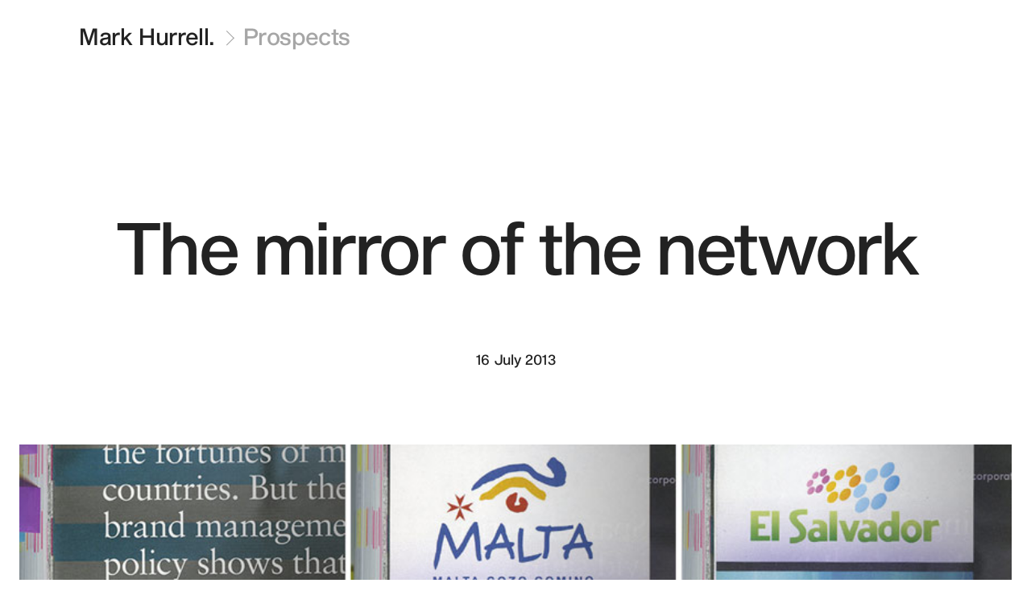

--- FILE ---
content_type: text/html; charset=utf-8
request_url: https://mhurrell.co.uk/prospects/the-mirror-of-the-network/
body_size: 6532
content:
<!DOCTYPE html>
<html>

  <head>
    <title>Mark Hurrell – The mirror of the network</title><meta charset="utf-8">
<meta http-equiv="X-UA-Compatible" content="IE=edge">
<meta name="viewport" content="width=device-width, initial-scale=1">
<link rel="stylesheet" href="/assets/main.css?0034">
<link rel="icon" type="image/x-icon" href="/favicon.ico">

<script>
  // get window dimensions
  let vw = window.innerWidth;
  let vh = window.innerHeight;
  // use window dimensions to overwrite viewport CSS variables
  document.documentElement.style.setProperty('--viewport-width', `${vw}`);
  document.documentElement.style.setProperty('--viewport-height', `${vh}`);
</script></head>

  <body>
    
    <header>
  <div>
  
    <a href="/"><h1>Mark Hurrell. </h1></a> <a id="prospects-link" href="/prospects">Prospects</a><p class="hidden"> I'm a hands-on Design Director.</p> <p class="hidden"> I work with AI products, realtime and multiplayer interfaces, and information systems for clients like Google, Instagram, Isometric, Replicate, Linear, Adept and The Serpentine Gallery.</p>
  
  </div>
</header><main>

      <div id="prospects-content" class="layout-16">
        <div id="prospects-header">
          <h1>The mirror of the network</h1>
        </div>
        <div class="date">16 July 2013</div>
        <p><span class="full">
<img src="/prospects/assets/network-power.jpg" alt="" />
</span></p>

<p><cite>Nation branding timeline, from the chapter Places, Brands and Borders in Metahaven’s <a href="http://www.metahaven.net/Metahaven/Uncorporate_Identity.html">Uncorporate Identity</a></cite></p>

<blockquote>
  <p>The work of Barabási on 'scale-free networks' on the internet has indicated that inequality is a feature embedded in networked structures, and reproduced throughout their nodes. Nodes that start out with more connections continue to attract connections, gaining competitive advantage over less well-connected nodes. The power-law distribution of scale-free networks consists of two core mechanisms: the tendency of the network to expand by adding more nodes, and the 'preferential attachment' of new nodes to existing ones that already have a number of connections. When extended to social networks - which online communities provide the perfect context for - this analysis seems to demonstrate that a decentralised network model does not automatically entail a decrease in the power imbalances which are much more directly visible in a strict, hierarchical, 'top-down' configuration. So, the emancipatory potential of 'distributed' or 'horizontal'  power may also start to look like invisible and socially-mediated&nbsp;hierarchy.</p>
  <p>Horizontality in organisations generally makes exploitation harder to locate within a corporate structure. Paolo Virno has suggested that this exploitation is now a kind of 'personal dependency' in corporations characterised by arbitrary hierarchies. This personalised dependency, or domination, mediates the abstractions of capitalist productivity in a far more intimate and all-encompassing way that the 'career-ladder' of old. The corresponding impact of specific interests or conflicts, and the results this could have, has been documented as the dwindling power of workers over the past several&nbsp;decades.</p>
</blockquote>

<p><cite>Extract from The Mirror of the Network by Marina Vishmidt, published in Metahaven’s <a href="http://www.metahaven.net/Metahaven/Uncorporate_Identity.html">Uncorporate Identity</a></cite></p>

<p><span class="full">
<img src="/prospects/assets/network-power-2.png" alt="" />
</span></p>

<blockquote>
  <p>The optimistic scenario is the emergence of 'new modes of sovereignty' that would let people assemble and connect in ways that better serve their real needs and wants. Perhaps these are not recognizable as states, platforms, corporations, or commons, but some bizarre hybrid of all four plus three new things we don’t know&nbsp;yet.</p>
  <p>Equally likely is what we can call Cloud Feudalism. In this scenario, the walls of some gardens are hard and thick. The mechanization and routinization of everyday life is amplified beyond measure and all politics (including biopolitics) reduce user-citizens reduced to mere&nbsp;personnel.</p>
  <p>Those without means to purchase their way into a Sky Club Sovereignty are left to the wilderness: no privacy, poor services, easily curtailed access, highly restricted channels of online work, etc. Perhaps that is simply to say that Cognitive Capitalism creates its own bourgeoise, proletariat and lumpen proletariat, and that the highly centralized nature of Cloud platforms to date suggests that their architecture is&nbsp;Feudal.</p>
  <p>Again, the Cloud very well could evolve into a horrible totalitarian world of inescapable stupidity. One version of it probably will. But it will also engender its own counter-hegemonic&nbsp;forms.</p>
  <p>Here in California, the privilege of drawing up such lunatic schemes is part of the&nbsp;culture.</p>
</blockquote>

<p><cite>Benjamin H. Bratton in conversation with Metahaven, <a href="http://mthvn.tumblr.com/post/38098461078/thecloudthestateandthestack">The Cloud, the State, and the Stack</a></cite></p>

<p>Getting really interested in the concept of ‘network power’, a sort of post-internet response to the neocon ‘soft power’ ideology. Also a bit suspicious of it, because it seems to explain so many pressing questions of our time a bit too easily. But mostly interested.</p>

        <div id="availability">
  <p>If you want to chat more about stuff like this, <a href="mailto:mark@thinkm.studio">send me an email</a> or get in touch on <a href="http://twitter.com/markhurrell">Twitter</a>.</p>
</div>
        <p id="feed-link">You can pretend it's 2005 and <a href="/feed.xml">subscribe to my RSS feed</a></p>
      </div>
    </main><footer>
  <div id="profile-wrapper"><div id="profile">
  
  <h2><div><span>Mark Hurrell. </span> <span class="hidden"> I'm a hands-on Design Director.</span> <span class="hidden"> I work with AI products, realtime and multiplayer interfaces, and information systems for clients like Google, Instagram, Isometric, Replicate, Linear, Adept and The Serpentine Gallery.</span> </div></h2>

  <div id="p-1">
    <p class="hidden">Mark Hurrell. </p>
    <p> I'm a hands-on Design Director.</p>
    <p class="hidden"> I work with AI products, realtime and multiplayer interfaces, and information systems for clients like Google, Instagram, Isometric, Replicate, Linear, Adept and The Serpentine Gallery.</p>
    <p class="hidden"><span>2012&thinsp;&mdash;&thinsp;2019</span>  I led the product design and brand of GOV.UK, when it won Design of the Year and D&AD Black, Yellow and Wood pencils. </p>
    <p class="hidden"><span>2008&thinsp;&mdash;&thinsp;2012</span>  Before that I worked at the BBC on several BBC News redesigns, realtime breaking news event experiences, structured news data modelling and the BBC Global Experience Language (GEL).</p>
  </div>
  <hr>
  <div id="p-2">
    <p class="hidden">Mark Hurrell. </p>
    <p class="hidden"> I'm a hands-on Design Director.</p>
    <p> I work with AI products, realtime and multiplayer interfaces, and information systems for clients like Google, Instagram, Isometric, Replicate, Linear, Adept and The Serpentine Gallery.</p>
    <p class="hidden"><span>2012&thinsp;&mdash;&thinsp;2019</span>  I led the product design and brand of GOV.UK, when it won Design of the Year and D&AD Black, Yellow and Wood pencils. </p>
    <p class="hidden"><span>2008&thinsp;&mdash;&thinsp;2012</span>  Before that I worked at the BBC on several BBC News redesigns, realtime breaking news event experiences, structured news data modelling and the BBC Global Experience Language (GEL).</p>
  </div>
  <aside class="figures">
    <figure class="third">
      <picture>
        <img src="/assets/home/24/large/clig_hand.webp" />
      </picture>
      <figcaption></figcaption>
    </figure>
    <figure class="third">
      <picture class="phone">
        <img src="/assets/home/24/large/meta_phone.webp" />
      </picture>
      <figcaption></figcaption>
    </figure>
    <hr>
    <figure class="two-thirds">
      <picture>
        <img src="/assets/home/24/large/partycore_ui.webp" />
      </picture>
      <figcaption></figcaption>
    </figure>
    <hr>
    <figure class="third">
      <picture>
        <img src="/assets/home/24/large/cookefawcett_ipad.webp" />
      </picture>
      <figcaption></figcaption>
    </figure>
    <figure class="half">
      <picture>
        <img src="/assets/home/24/large/replicate_homepage.webp" />
      </picture>
      <figcaption></figcaption>
    </figure>
    <hr>
    <figure class="full">
      <picture>
        <img src="/assets/home/24/large/future_art_ecosystems.webp" />
      </picture>
      <figcaption></figcaption>
    </figure>
    <hr>
    <figure class="third">
      <picture>
        <img src="/assets/home/24/large/partykit-brand.2.webp" />
      </picture>
      <figcaption></figcaption>
    </figure>
    <figure class="third">
      <picture class="phone">
        <img src="/assets/home/24/large/james-pallister.2.webp" />
      </picture>
      <figcaption></figcaption>
    </figure>
    <hr>
    <figure class="full">
      <picture>
        <img src="/assets/home/24/large/tina-spreads.webp" />
      </picture>
      <figcaption></figcaption>
    </figure>
    <hr>
    <figure class="third">
      <picture>
        <img class="nofilter" src="/assets/home/24/large/host.01.webp" />
      </picture>
      <figcaption></figcaption>
    </figure>
    <figure class="half">
      <picture>
        <img src="/assets/home/24/large/dontsaygay.01.webp" />
      </picture>
      <figcaption></figcaption>
    </figure>
    <hr>
    <figure class="half">
      <picture>
        <video autoplay="" muted="" loop="" playsinline="">
          <source src="/assets/home/24/videos/isometric.01.mov" type="video/mp4">
        </video>
      </picture>
      <figcaption></figcaption>
    </figure>
    <hr>
    <figure class="third">
      <picture>
        <img src="/assets/home/24/large/clig_brand.webp" />
      </picture>
      <figcaption></figcaption>
    </figure>
    <figure class="half">
      <picture>
        <img class="nofilter" src="/assets/home/24/large/cookefawcett_archive.webp" />
      </picture>
      <figcaption></figcaption>
    </figure>
    <hr>
    <figure class="third">
      <picture>
        <img src="/assets/home/24/large/genmon-chat.webp" />
      </picture>
      <figcaption></figcaption>
    </figure>
  </aside>
  <ol class="captions">
    <li class="caption">
      <strong></strong>
      <h4>Command Line Interface Guidelines</h4>
      <p>Open source project encouraging better designed command line tools. Regularly hits the top of Hacker News.</p>
    </li>
    <li class="caption">
      <strong></strong>
      <h4>Generative AI project for Meta (Instagram)</h4>
      <p>(NDA) Concepting and prototyping future product strands utilizing generative AI.</p>
    </li>
    <li class="caption">
      <strong></strong>
      <h4>PartyKit product design and prototyping</h4>
      <p>Realtime multiplayer drum sequencer in the browser.</p>
    </li>
    <li class="caption">
      <strong></strong>
      <h4>Cooke Fawcett brand, website and coding</h4> 
      <p>Sales platform and positioning for the London-based architectural studio.</p>
    </li>
    <li class="caption">
      <strong></strong>
      <h4>Replicate positioning, brand and website</h4>
      <p>AI platform for hosting, versioning and trialing AI models online, either through the browser or via API.</p>
    </li>
    <li class="caption">
      <strong></strong>
      <h4>Future Art Ecosystems creative direction and design</h4>
      <p>The Serpentine Gallery's ongoing research publication into emergent technologies and the art industry.</p>
    </li>
    <li class="caption">
      <strong></strong>
      <h4>PartyKit brand and website</h4>
      <p>Open source deployment platform for AI agents, multiplayer and local-first apps, games and websites.</p>
    </li>
    <li class="caption">
      <strong></strong>
      <h4>James Pallister website</h4>
      <p>Design and coding website for writer working in technology, design and cultural sectors.</p>
    </li>
    <li class="caption">
      <strong></strong>
      <h4>There Is No Alternative</h4>
      <p>Creative direction and design for Navine G. Dossos exhibition catalogue, with Chateau International and The Showroom Gallery.</p>
    </li>
    <li class="caption">
      <strong></strong>
      <h4>Host of Leyton</h4>
      <p>Website design and coding for the London cultural space.</p>
    </li>
    <li class="caption">
      <strong></strong>
      <h4>Don't Say Gay poster</h4>
      <p>Poster concept, design and crowdfunding assets for activist documentary.</p>
    </li>
    <li class="caption">
      <strong></strong>
      <h4>Isometric</h4>
      <p>Creative direction, product design direction and website design for the green tech startup.</p>
    </li>
    <li class="caption">
      <strong></strong>
      <h4>Command Line Interface Guidelines</h4>
      <p>Interface design and coding, brand and social media assets.</p>
    </li>
    <li class="caption">
      <strong></strong>
      <h4>Cooke Fawcett project archive</h4>
      <p>Comprehensive archive and documentation of the architecture studio's numerous projects.</p>
    </li>
    <li class="caption">
      <strong></strong>
      <h4>Cursor Party</h4>
      <p>UI design for Matt Webb's multiplayer website browsing chat.</p>
    </li>
    <li>
      <h4>Funding and valuations</h4>
      <p><strong>Adept:</strong>&nbsp;$1B valuation with investment from&nbsp;General Catalyst and Spark Capital.
        <br><strong>Isometric:</strong>&nbsp;$25M investment from Lowercarbon Capital, Plural and Niklas Zennström.
        <br><strong>Linear:</strong>&nbsp;$400M valuation, with investment from&nbsp;Accel, Sequoia and 01Advisors.
        <br><strong>PartyKit:</strong>&nbsp;$2.5M pre-seed from Sequioa, acquired by Cloudflare.
        <br><strong>Pollen:</strong>&nbsp;Peaked at $800M valuation with investment from Northzone, Frontline and Molten Ventures.
        <br><strong>Replicate:</strong>&nbsp;$350M valuation with investment from Sequoia, NVentures, Heavybit and Y&nbsp;Combinator.
      </p>
    </li>
  </ol>
  <div id="p-3">
    <p class="hidden">Mark Hurrell. </p>
    <p class="hidden"> I'm a hands-on Design Director.</p>
    <p class="hidden"> I work with AI products, realtime and multiplayer interfaces, and information systems for clients like Google, Instagram, Isometric, Replicate, Linear, Adept and The Serpentine Gallery.</p>
    <p><span>2012&thinsp;&mdash;&thinsp;2019</span>  I led the product design and brand of GOV.UK, when it won Design of the Year and D&AD Black, Yellow and Wood pencils. </p>
    <p class="hidden"><span>2008&thinsp;&mdash;&thinsp;2012</span>  Before that I worked at the BBC on several BBC News redesigns, realtime breaking news event experiences, structured news data modelling and the BBC Global Experience Language (GEL).</p>
  </div>
  <aside class="figures">
    <figure class="third">
      <picture class="phone">
        <img src="/assets/home/24/large/stepbystep-checklist.01.2.webp" />
      </picture>
      <figcaption></figcaption>
    </figure>
    <figure class="third">
      <picture>
        <img class="nofilter" src="/assets/home/24/large/user-research-best-practice-poster-every-two-weeks-m.webp" />
      </picture>
      <figcaption></figcaption>
    </figure>
    <hr>
    <figure class="two-thirds">
      <picture class="inset">
        <img src="/assets/home/24/large/govuk_homepage.webp" />
      </picture>
      <figcaption></figcaption>
    </figure>
    <hr>
    <figure class="third">
      <picture>
        <img class="nofilter" src="/assets/home/24/large/content-design-best-practice-poster-3-m.webp" />
      </picture>
      <figcaption></figcaption>
    </figure>
    <figure class="half">
      <picture>
        <img src="/assets/home/24/large/govuk-democracy.webp" />
      </picture>
      <figcaption></figcaption>
    </figure>
    <hr>
    <figure class="two-thirds">
      <picture>
        <img src="/assets/home/24/large/govuk-layers.webp" />
      </picture>
      <figcaption></figcaption>
    </figure>
    <hr>
    <figure class="full">
      <picture>
        <img src="/assets/home/24/large/govuk-a-peoples-history.webp" />
      </picture>
      <figcaption></figcaption>
    </figure>
    <hr>
    <figure class="third">
      <picture>
        <img class="nofilter" src="/assets/home/24/large/design-system-poster.webp" />
      </picture>
      <figcaption></figcaption>
    </figure>
    <figure class="half">
      <picture>
        <img class="nofilter" src="/assets/home/24/large/government-design-principles-poster.webp" />
      </picture>
      <figcaption></figcaption>
    </figure>
    <hr>
    <figure class="two-thirds">
      <picture>
        <img src="/assets/home/24/large/govuk-navigation.webp" />
      </picture>
      <figcaption></figcaption>
    </figure>
  </aside>
  <ol class="captions">
    <li class="caption">
      <strong></strong>
      <h4>GOV.UK step by step</h4>
      <p>Product design direction and prototyping of user-centered digital service navigation, at national infrastructure-scale.</p>
    </li>
    <li class="caption">
      <strong></strong>
      <h4>User research best practice posters</h4>
      <p>Creative direction and design to help setting up a design culture from scratch.</p>
    </li>
    <li class="caption">
      <strong></strong>
      <h4>GOV.UK homepage</h4>
      <p>Design direction bringing together all services and content from across the entire UK government into single website (this iteration designed by Henry Hadlow).</p>
    </li>
    <li class="caption">
      <strong></strong>
      <h4>Content design best practice posters</h4>
      <p>Creative direction and design encouraging effective communication and information design across government.</p>
    </li>
    <li class="caption">
      <strong></strong>
      <h4>GOV.UK democracy pages</h4>
      <p>Product design and coding for finding and interacting with direct democracy projects across the UK.</p>
    </li>
    <li class="caption">
      <strong></strong>
      <h4>GOV.UK architecture sketch</h4>
      <p>Strategic product architecture to allow users to easily navigate government services, while allowing access to the full domain complexity, transparency data and accountability mechanisms sitting underneath them.</p>
    </li>
    <li class="caption">
      <strong></strong>
      <h4>A People's History of GOV.UK</h4>
      <p>Conceived and designed this book allowing the collaborative history of the building GOV.UK to be accessible and legible to non-technical audiences.</p>
    </li>
    <li class="caption">
      <strong></strong>
      <h4>GOV.UK Design System</h4>
      <p>Creative direction, design and coding for the digital brand language and UI components allowing GOV.UK to scale across thousands of teams.</p>
    </li>
    <li class="caption">
      <strong></strong>
      <h4>GOV.UK Design Principles</h4>
      <p>Co-author and design of the Government Digital Service blueprint, described by Tim O’Reilly as “the most significant piece of UI guidance since Apple’s Human Interface Guidelines”.</p>
    </li>
    <li class="caption">
      <strong></strong>
      <h4>GOV.UK navigation and information architecture</h4>
      <p>Design and prototyping for a simple intuitive interface to tens of thousands of critical public services.</p>
    </li>
  </ol>
  <div id="p-4">
    <p class="hidden">Mark Hurrell. </p>
    <p class="hidden"> I'm a hands-on Design Director.</p>
    <p class="hidden"> I work with AI products, realtime and multiplayer interfaces, and information systems for clients like Google, Instagram, Isometric, Replicate, Linear, Adept and The Serpentine Gallery.</p>
    <p class="hidden"><span>2012&thinsp;&mdash;&thinsp;2019</span>  I led the product design and brand of GOV.UK, when it won Design of the Year and D&AD Black, Yellow and Wood pencils. </p>
    <p><span>2008&thinsp;&mdash;&thinsp;2012</span>  Before that I worked at the BBC on several BBC News redesigns, realtime breaking news event experiences, structured news data modelling and the BBC Global Experience Language (GEL).</p>
  </div>
  <aside class="figures">
    <figure class="two-thirds">
      <picture class="inset">
        <img src="/assets/home/24/large/mhurrell_bbcnews_homepage.webp" />
      </picture>
      <figcaption></figcaption>
    </figure>
    <hr>
    <figure class="third">
      <picture>
        <video autoplay="" muted="" loop="" playsinline="">
          <source src="/assets/home/24/videos/bbc-global-experience-language-video-carousel.mov.qt" type="video/mp4">
        </video>
      </picture>
      <figcaption></figcaption>
    </figure>
    <figure class="half">
      <picture class="inset">
        <img src="/assets/home/24/large/bbc_news_redesign-blog-m.webp" />
      </picture>
      <figcaption></figcaption>
    </figure>
    <hr>
    <figure class="third">
      <picture class="phone">
        <img src="/assets/home/24/large/responsive-news.2.webp" />
      </picture>
      <figcaption></figcaption>
    </figure>
    <figure class="third">
      <picture>
        <img class="nofilter" src="/assets/home/24/large/bbc-global-experience-language-gel-poster-m.webp" />
      </picture>
      <figcaption></figcaption>
    </figure>
  </aside>
  <ol class="captions">
    <li class="caption">
      <strong></strong>
      <h4>BBC News homepage</h4>
      <p>Coding, prototyping and design for the first ground-up redesign and redevelopment of the BBC News website since it launched in the late 1990s.</p>
    </li>
    <li class="caption">
      <strong></strong>
      <h4>BBC GEL carousel</h4>
      <p>UI design, coding and prototyping for shared components used across dozens of BBC websites.</p>
    </li>
    <li class="caption">
      <strong></strong>
      <h4>BBC News blog page</h4>
      <p>Coding, prototyping and design for the BBC News blogs (with Dan Shallcross).</p>
    </li>
    <li class="caption">
      <strong></strong>
      <h4>BBC News responsive site</h4>
      <p>Prototyping, coding, design, component development and standards creation for one of the first major mobile-first responsive websites.</p>
    </li>
    <li class="caption">
      <strong></strong>
      <h4>BBC GEL poster</h4>
      <p>Design, coding and web typography research for the BBCs first digital brand language (under creative direction from Neville Brody's Research Studios).</p>
    </li>
  </ol>  
  <div id="p-5">
    <p> My work was described by Fast Company as one of the most important design ideas of the decade, been cited in numerous textbooks and PhDs, and shown at the V&amp;A, The Design Museum and Tate.</p>
  </div>
</div>

<script>
function setFiguresVerticalPositions() {
    // Get all figure elements on the page
    const figures = document.querySelectorAll('figure');

    // Loop through each figure element
    figures.forEach(figure => {
        // Get the distance from the top of the page
        const position = figure.getBoundingClientRect().top + window.scrollY;

        // Set the vertical position as a CSS variable on the figure element
        figure.style.setProperty('--vertical-position', `${position}`);
    });
}

// Call the function to apply the CSS variable
setFiguresVerticalPositions();
</script></div>

  
  <div id="contact">
    <div>
      <nav>
        <div>
          <h2>More</h2>
          <a href="/about">information about me</a>
        </div>
        <div>
          <h2>Latest post:</h2>
          
          
            
              
                <article>
                  <a href="/prospects/why%20are%20cd%20players%20so%20bulky%20now/">Why are cd players so bulky&nbsp;now</a></h1>
                  <div class="date">05 December 2024</div>
                </article>
              
            
          
        </div>
      </nav>
      <ul>
        <li><a href="mailto:mark@thinkm.studio">mark@thinkm.studio</a></li>
        <li><a href="https://www.linkedin.com/in/markhurrell/">LinkedIn</a></li>
        <li><a href="https://bsky.app/profile/markhurrell.bsky.social">Bluesky</a></li>
      </ul>
      <p><span>Page rendered at <em id="viewport-width"></em>&VeryThinSpace;&times;&VeryThinSpace;<em id="viewport-height"></em>px. </span>HTML, CSS and JS hand-coded in Nova using Github Pages. <br> All&nbsp;content &copy; Mark Hurrell 2005&VeryThinSpace;&mdash;&VeryThinSpace;2025 unless otherwise&nbsp;stated. </p>
    </div>
  </div>

</footer>

<script>

  document.body.classList.add("js");

  var viewportWidth = document.getElementById("viewport-width");
  var viewportHeight = document.getElementById("viewport-height");
  viewportWidth.textContent = vw;
  viewportHeight.textContent = vh;


  window.addEventListener('resize', () => {
    // same script as in head
    let vw = window.innerWidth;
    let vh = window.innerHeight;
    document.documentElement.style.setProperty('--viewport-width', `${vw}`);
    document.documentElement.style.setProperty('--viewport-height', `${vh}`);
    
    var viewportWidth = document.getElementById("viewport-width");
    var viewportHeight = document.getElementById("viewport-height");
    viewportWidth.textContent = vw;
    viewportHeight.textContent = vh;
  });
</script></body>

</html>

--- FILE ---
content_type: text/css; charset=utf-8
request_url: https://mhurrell.co.uk/assets/main.css?0034
body_size: 7320
content:
*{margin:0;padding:0;color:inherit;font-family:inherit;font-size:inherit;font-style:normal;font-weight:inherit;line-height:inherit;vertical-align:baseline;border:none;text-decoration-thickness:0.6px;text-underline-offset:0.2em}@font-face{font-family:'punctuation';font-style:normal;font-weight:400;src:url("/assets/fonts/MHurrell-Punctuation.woff2") format("woff2")}@font-face{font-family:'core';font-style:normal;font-weight:400;src:url("/assets/fonts/mh-sans2.woff") format("woff")}@font-face{font-family:'mono';font-style:normal;font-weight:100 900;src:url("/assets/fonts/MHurrell_Mono_VariableVF.woff2") format("woff2")}@font-face{font-family:'core';font-style:normal;font-weight:800;src:url("/assets/fonts/mh-new-bold.woff2") format("woff2")}:root{--scroll-position: 0;--scroll-curve-1: calc((var(--scroll-position) * var(--scroll-position) * var(--scroll-position)) * 0.0001px);--scroll-curve-2: calc(var(--scroll-curve-1) * 0.6)}html{color:#222;background:#fff;font-weight:400;font-family:punctuation, core, sans-serif;-moz-osx-font-smoothing:grayscale;-webkit-font-smoothing:antialiased;font-smoothing:antialiased;-webkit-hyphens:auto;hyphens:auto;font-size:1px;scroll-behavior:smooth}body{font-size:28.8rem;line-height:1.16666;font-weight:400;letter-spacing:-0.02em;word-spacing:0.03em}@media (max-width: 1000px){body{font-size:20.8rem}}@media (max-width: 600px){body{font-size:16rem}}.hidden{visibility:hidden;-webkit-user-select:none;user-select:none}a{text-decoration:none}a:hover{color:#729bbf;text-decoration:underline}a:focus{outline:none;text-decoration:underline}header{position:relative;z-index:60;box-sizing:border-box;height:34vh;margin-bottom:-34vh;padding:32rem 24rem;-webkit-hyphens:none;hyphens:none}.homepage header{opacity:0}header div{margin:0 auto;text-align:center;max-width:48em;box-sizing:border-box}header div a,header div p{display:inline}header a:hover{color:inherit}header a h1{display:inline-block}header a span{display:inline-block}header a span:before{color:transparent;-moz-user-select:none;-webkit-user-select:none;user-select:none;content:"Mark Hurrell. "}header #prospects-link{position:absolute;text-decoration:none;opacity:0.4}header #prospects-link:before{content:" ";display:inline-block;width:0.4em;height:0.4em;margin-right:0.5em;top:-0.1em;position:relative;border-right:0.6px solid;border-bottom:0.6px solid;transform:rotate(-45deg)}.dark header h1{color:#fff}main{position:relative;display:block;clear:both;min-height:calc(100vh - 16rem);border-bottom:0.6px solid;background:#fff;z-index:50}main article{padding-bottom:16rem}main #lede{position:relative;box-sizing:border-box;padding:0 24rem;z-index:1;display:grid;grid-template-columns:1fr 1fr;grid-gap:0;display:none;grid-template-rows:1fr 1fr;height:calc(100vh - 48rem)}@media (min-width: 760px) and (orientation: portrait){main #lede{height:calc(100vh - 80rem)}}main #lede h1{padding:64rem 0 0;grid-column:1 / 3;grid-row:1 / 3;display:flex;flex-direction:column;justify-content:flex-end;align-items:flex-start;-webkit-hyphens:none;hyphens:none}main #lede p{position:relative;padding-top:16rem;grid-column:2 / 3;grid-row:1 / 2;white-space:nowrap;text-align:right}main #lede+hr{height:calc(50vh - 80rem)}@media (min-width: 1001px) and (max-width: 1350px){main #lede+hr{height:calc(50vh - 64rem)}}@media (max-width: 700px){main #lede{height:90vh}main #lede h1{justify-content:center}main #lede+hr{display:none}}main #introduction{position:relative;z-index:100;min-height:100vh;display:flex;justify-content:center;align-items:center;padding:0 24rem;margin-bottom:-10.5vh;overflow:hidden;-webkit-mask-image:linear-gradient(to bottom, #000 80%, transparent 100%)}@media (max-width: 900px){main #introduction{padding:0}}main #introduction em{opacity:1;transition:opacity 1.2s cubic-bezier(0.64, 0, 0.78, 0)}.scrolled main #introduction em{opacity:0;transition:opacity 0.3s cubic-bezier(0.22, 1, 0.36, 1) 0.3s}main #introduction div{width:100%;max-width:32em;display:flex;flex-direction:row;flex-wrap:wrap;justify-content:center;text-align:center}main #introduction div h2{position:absolute;left:-1000%}@media (max-width: 1200px){main #introduction div p{text-align:center}}main #introduction div p a{white-space:nowrap;display:inline-block}main #introduction div p a span:last-child{position:relative;font-size:17.6rem;line-height:1.277777;font-weight:400;letter-spacing:-0.01em;word-spacing:0.03em;top:-0.4em;margin-left:0.2em}@media (max-width: 1000px){main #introduction div p a span:last-child{font-size:16rem}}@media (max-width: 600px){main #introduction div p a span:last-child{font-size:11.2rem}}main #introduction div p a:hover,main #introduction div p a:focus{text-decoration:none;background:#222;color:white}main #introduction div p a:nth-child(4){color:#729bbf;position:relative;transform:translate(calc(var(--scroll-curve-1) * 0.125), calc(var(--scroll-curve-2) * -0.1))}main #introduction div p a:nth-child(4):hover,main #introduction div p a:nth-child(4):focus{background:#729bbf;color:white}main #introduction div p a:nth-child(6){color:#5ebd7f;position:relative;transform:translate(calc(var(--scroll-curve-2) * 0.25), calc(var(--scroll-curve-1) * 0.1))}main #introduction div p a:nth-child(6):hover,main #introduction div p a:nth-child(6):focus{background:#5ebd7f;color:white}main #introduction div p a:nth-child(8){color:#e5945a;position:relative;transform:translate(calc(var(--scroll-curve-2) * -0.3), calc(var(--scroll-curve-2) * 0.2))}main #introduction div p a:nth-child(8):hover,main #introduction div p a:nth-child(8):focus{background:#e5945a;color:white}main #introduction div p a:nth-child(10){color:#b599d6;position:relative;transform:translate(calc(var(--scroll-curve-2) * 0.3), calc(var(--scroll-curve-1) * 0.2))}main #introduction div p a:nth-child(10):hover,main #introduction div p a:nth-child(10):focus{background:#b599d6;color:white}main #introduction div p a:nth-child(10) span:nth-child(1){position:relative;transform:translate(calc(var(--scroll-curve-1) * 0.02), calc(var(--scroll-curve-2) * 0.01))}main #introduction div p a:nth-child(10) span:nth-child(2){position:relative;transform:translate(calc(var(--scroll-curve-1) * 0.03), calc(var(--scroll-curve-2) * 0.1))}main .homepage-section{display:grid;grid-template-columns:120rem 1fr 1fr 1fr 1fr 1fr 1fr 120rem;gap:8rem;padding:0 24rem 14dvh}@media (max-width: 660px){main .homepage-section{padding-left:8rem;padding-right:8rem}main .homepage-section div{padding:0 16rem !important}}main .homepage-section div{grid-column:2 / 9;max-width:18em;padding-left:24rem;position:-webkit-sticky;position:sticky;top:0;align-self:end;z-index:20}@supports (mix-blend-mode: exclusion){main .homepage-section div{mix-blend-mode:exclusion;color:white}}@media (max-width: 960px){main .homepage-section div{margin-bottom:32rem}}main .homepage-section h2{padding-top:16rem;display:inline-block;padding-bottom:9.6rem;min-width:4em;border-bottom:0.5px solid}main .homepage-section h2 span{position:relative;box-sizing:border-box;display:inline-flex;align-items:center;justify-content:center;width:1.4em;height:1.4em;top:-0.2em;padding-top:0.2em;font-size:70%;margin-right:0.3em;border:1px solid;text-align:center;border-radius:1em}main .homepage-section ul{display:flex;flex-direction:row;flex-wrap:wrap;list-style:none;justify-content:start;padding:12rem 0 16rem;gap:6.4rem}main .homepage-section ul li{width:100%}main .homepage-section ul li span{font-size:17.6rem;line-height:1.277777;font-weight:400;letter-spacing:-0.01em;word-spacing:0.03em;display:block;padding:4rem 0}@media (max-width: 1000px){main .homepage-section ul li span{font-size:16rem}}@media (max-width: 600px){main .homepage-section ul li span{font-size:11.2rem}}main .homepage-section picture{position:relative;display:flex;flex-direction:column;align-items:center;justify-content:center;z-index:10;filter:contrast(70%) brightness(115%) saturate(125%);border-radius:16rem;overflow:hidden}@media (max-width: 760px){main .homepage-section picture{border-radius:8rem}}main .homepage-section picture img{object-fit:scale-down;width:100%;height:100%}main .homepage-section picture img.img-L{display:none}@media (min-width: 1024px){main .homepage-section picture img.img-L{display:block}main .homepage-section picture img.img-S{display:none}}main .homepage-section#section-ai li:nth-child(1){width:auto}main .homepage-section#section-ai li:nth-child(2){width:auto;margin:0 auto}main .homepage-section#section-ai div{grid-column:5 / 9;grid-row:1 / 3}@media (max-width: 660px){main .homepage-section#section-ai div{grid-column:1 / 9;grid-row:1 / 2}}main .homepage-section#section-ai picture:nth-child(2){grid-column:5 / 9;grid-row:3 / 4;align-self:end;z-index:11}@media (max-width: 760px){main .homepage-section#section-ai picture:nth-child(2){grid-column:4 / 9;grid-row:2 / 4}}main .homepage-section#section-ai picture:nth-child(3){grid-column:1 / 9;z-index:10}main .homepage-section#section-ai picture:nth-child(4){grid-column:1 / 5;grid-row:2 / 4;align-self:end;z-index:9}@media (max-width: 760px){main .homepage-section#section-ai picture:nth-child(4){grid-row:2 / 3;margin-bottom:64rem}}main .homepage-section#section-ai picture:nth-child(4) img{align-self:start}main .homepage-section#section-information-systems div{grid-column:4 / 9;grid-row:1 / 3}@media (max-width: 660px){main .homepage-section#section-information-systems div{grid-column:1 / 9;grid-row:1 / 2}}main .homepage-section#section-information-systems div h2 span{text-indent:0.07em}main .homepage-section#section-information-systems picture:nth-child(2){grid-column:2 / 4;grid-row:2 / 4;align-self:end}@media (max-width: 760px){main .homepage-section#section-information-systems picture:nth-child(2){grid-column:2 / 9;grid-row:2 / 4}}main .homepage-section#section-information-systems picture:nth-child(3){grid-column:1 / 4;grid-row:4 / 5;padding:32rem;background:#f9f9f9}@media (max-width: 760px){main .homepage-section#section-information-systems picture:nth-child(3){grid-column:2 / 9;grid-row:4 / 7;background:transparent;z-index:11;padding-bottom:0}}main .homepage-section#section-information-systems picture:nth-child(4){grid-column:4 / 9;grid-row:3 / 5;align-self:end}@media (max-width: 760px){main .homepage-section#section-information-systems picture:nth-child(4){grid-column:1 / 6;grid-row:3 / 5}}main .homepage-section#section-information-systems picture:nth-child(5){grid-column:1 / 9;background:#222;padding:64rem}@media (max-width: 760px){main .homepage-section#section-information-systems picture:nth-child(5){padding:48rem 0}main .homepage-section#section-information-systems picture:nth-child(5) img{position:relative;width:120%;margin:0 -10%}}main .homepage-section#section-information-systems picture:nth-child(6){grid-column:4 / 9;background:#f9f9f9;padding:64rem}@media (max-width: 760px){main .homepage-section#section-information-systems picture:nth-child(6){grid-column:1 / 9;padding:16rem 32rem}}main .homepage-section#section-realtime-and-multiplayer div{grid-row:1 / 3}@media (max-width: 660px){main .homepage-section#section-realtime-and-multiplayer div{grid-column:1 / 9;grid-row:1 / 2}}main .homepage-section#section-realtime-and-multiplayer picture:nth-child(2){grid-column:1 / 5;grid-row:3 / 4;align-self:end;z-index:11}@media (max-width: 760px){main .homepage-section#section-realtime-and-multiplayer picture:nth-child(2){margin-bottom:32rem}}main .homepage-section#section-realtime-and-multiplayer picture:nth-child(3){grid-column:5 / 9;grid-row:2 / 4;align-self:end}@media (max-width: 760px){main .homepage-section#section-realtime-and-multiplayer picture:nth-child(3){grid-column:4 / 9}}main .homepage-section#section-realtime-and-multiplayer picture:nth-child(4){grid-column:2 / 7}@media (max-width: 760px){main .homepage-section#section-realtime-and-multiplayer picture:nth-child(4){grid-column:1 / 8}}main .homepage-section#section-green-technology{padding-bottom:8rem}@media (max-width: 660px){main .homepage-section#section-green-technology{padding-bottom:0}}@media (max-width: 660px){main .homepage-section#section-green-technology div{grid-column:1 / 9;grid-row:1 / 2}}main .homepage-section#section-green-technology picture{grid-column:1 / 9}main #gallery picture{display:block;margin:16rem auto 0;display:flex;flex-direction:column;align-items:center}main #gallery picture+picture{margin-top:17vh}main #gallery picture img{display:block;max-width:75vw;max-height:75vh}main #gallery picture.fullbleed img{max-width:95vw;max-height:initial}#availability{padding:0 24rem 16rem}@media (max-width: 759px){#availability p{padding-left:0 !important;padding-right:0 !important}}#availability p a{text-decoration:underline;text-decoration-color:#999}#availability p a:hover,#availability p a:focus{text-decoration-color:#729bbf}footer{position:relative;display:flex;flex-direction:column;justify-content:space-between;min-height:100vh;-webkit-hyphens:none;hyphens:none;counter-reset:figure;z-index:2}footer #profile-wrapper{background:#fff}footer #profile{position:relative;box-sizing:border-box;padding:34vh 24rem 24rem;background:#fff;z-index:50;counter-reset:caption}footer #profile h2{position:fixed;top:32rem;left:0;right:0;z-index:100;padding:0 24rem}footer #profile h2 div{margin:0 auto;text-align:center;max-width:48em}footer #profile div{position:-webkit-sticky;position:sticky;top:32rem;margin:0 auto;z-index:200;text-align:center;max-width:48em}footer #profile div#p-5{margin-top:45vh;top:0;position:relative}@media (orientation: portrait){footer #profile div#p-5{margin-top:55vh}}@media (max-width: 700px){footer #profile div#p-5{visibility:hidden}}footer #profile div:before{color:transparent;-moz-user-select:none;-webkit-user-select:none;user-select:none}footer #profile div p{display:inline}footer #profile div p span{position:relative;display:inline-block;top:-0.52em;white-space:nowrap;font-size:45%;font-weight:531;line-height:1.4;letter-spacing:0em;border:1px solid;margin-right:0.25em;padding:0.225em 0.6em 0.0em;border-radius:5em}footer #profile div a{text-decoration:underline;cursor:pointer}footer #profile hr{display:block;width:100%;visibility:hidden;height:34vh}@media (max-width: 700px){footer #profile hr{height:0}}footer #profile .figures{display:flex;flex-direction:row;align-items:center;justify-content:space-evenly;margin:17vh 0;gap:8.5vh 24rem;flex-wrap:wrap;width:100%;-webkit-transform:translateZ(0);-moz-transform:translateZ(0);-ms-transform:translateZ(0);-o-transform:translateZ(0);transform:translateZ(0)}@media (max-width: 700px){footer #profile .figures{position:relative;z-index:1000;gap:24rem}}footer #profile .figures:last-child{margin-bottom:calc(50vh - 48rem)}footer #profile .figures hr{width:100%;height:0}footer #profile .figures figure{box-sizing:border-box;display:flex;flex-direction:column;align-items:center;overflow:hidden;counter-increment:figure}footer #profile .figures figure.full{width:80%}@media (max-width: 700px){footer #profile .figures figure.full{margin:0 -16rem;width:auto}}footer #profile .figures figure.half{width:40%}@media (max-width: 700px){footer #profile .figures figure.half{width:45%}}footer #profile .figures figure.third{width:25%}@media (max-width: 700px){footer #profile .figures figure.third{width:35%}}footer #profile .figures figure.two-thirds{width:50%}@media (max-width: 700px){footer #profile .figures figure.two-thirds{width:90%}}footer #profile .figures figure picture{position:relative;display:block}footer #profile .figures figure picture.inset{padding:32rem;background:#f9f9f9}@media (max-width: 700px){footer #profile .figures figure picture.inset{padding:2vw}}footer #profile .figures figure picture.phone img{max-width:400px}footer #profile .figures figure picture.phone:before{content:" ";position:absolute;top:20px;left:20px;right:20px;bottom:20px;border-radius:70px;background:transparent;box-shadow:0 6px 2px 15px rgba(50,50,50,0.2),0 20px 15px rgba(0,0,0,0.6)}footer #profile .figures figure picture img,footer #profile .figures figure picture video{display:block;width:100%;height:auto;filter:contrast(70%) brightness(115%) saturate(125%)}footer #profile .figures figure picture img.nofilter,footer #profile .figures figure picture video.nofilter{filter:none}footer #profile .figures figure figcaption{font-weight:531;font-size:13px;line-height:1.4;letter-spacing:0em;box-sizing:border-box;display:block;width:100%;margin:0 auto;padding:16rem 0 0;text-indent:16rem}@media (max-width: 1000px){footer #profile .figures figure figcaption{font-size:11px}}footer #profile .figures figure figcaption:before{content:counter(figure)}footer #profile .figures figure figcaption strong{display:block;margin-bottom:8rem;text-transform:uppercase}footer #profile .figures figure a{text-decoration:none}footer #profile .figures figure a picture:before{content:" ";position:absolute;top:0;left:0;right:0;bottom:0;z-index:100;background:linear-gradient(32deg, #729bbf 0%, #f294ab 120%);mix-blend-mode:lighten;opacity:0;transition:0.3s ease}footer #profile .figures figure a picture:after{content:"+";position:absolute;top:0;left:0;right:0;bottom:0;display:flex;align-items:center;justify-content:center;z-index:100;color:#222;font-size:10vw;line-height:100px;font-weight:150;opacity:0;filter:blur(5px);transition:0.6s ease}footer #profile .figures figure a figcaption{transition:0.3s ease}footer #profile .figures figure a:hover picture:before,footer #profile .figures figure a:focus picture:before,footer #profile .figures figure a:active picture:before{opacity:1}footer #profile .figures figure a:hover picture:after,footer #profile .figures figure a:focus picture:after,footer #profile .figures figure a:active picture:after{opacity:1;filter:blur(0px)}footer #profile .figures figure a:hover figcaption,footer #profile .figures figure a:focus figcaption,footer #profile .figures figure a:active figcaption{text-decoration:none}footer #profile ol{display:block;width:100%;max-width:1100px;margin:0 auto;margin-bottom:17vh;column-count:3;column-gap:32rem;font-weight:531;font-size:13px;line-height:1.4;letter-spacing:0em}@media (max-width: 1000px){footer #profile ol{font-size:11px}}footer #profile ol:last-child{margin-bottom:calc(50vh - 80rem)}@media (max-width: 1000px){footer #profile ol{column-count:2;padding:0 5em;width:auto}}@media (max-width: 700px){footer #profile ol{column-count:1;padding:0}}footer #profile ol li{position:relative;width:100%;list-style:none;display:inline-grid;grid-template-columns:2.5em 1fr;padding-bottom:1.4em}@media (max-width: 700px){footer #profile ol li{display:grid;margin:0 auto;max-width:26em}}footer #profile ol li:after{content:" ";position:absolute;left:1.7em;top:0.1em;bottom:-0.1em;width:0;border-left:0.6px solid}@media (max-width: 700px){footer #profile ol li:after{content:none}}footer #profile ol li p{color:#8c8c8c}footer #profile ol li p strong{color:#222}footer #profile ol li h4,footer #profile ol li p{grid-column:2 / 3}footer #profile ol li.caption{counter-increment:caption}footer #profile ol li.caption strong:before{content:counter(caption)}footer #contact{position:relative;box-sizing:border-box;display:flex;flex-direction:column;align-items:center;justify-content:start;overflow:hidden;height:50vh}@media (orientation: portrait){footer #contact{height:40vh}}footer #contact:before{content:"";position:absolute;top:0;left:0;right:0;bottom:0;border-top:0.6px solid}footer #contact>div{position:fixed;bottom:0;width:100%;height:50vh;box-sizing:border-box;display:flex;flex-direction:column;align-items:center;justify-content:space-between;gap:16rem;padding:28rem 24rem 28rem}@media (orientation: portrait){footer #contact>div{height:40vh}}footer #contact nav{position:relative;display:flex;flex-direction:row;gap:32rem}@media (max-width: 800px){footer #contact nav{flex-direction:column;text-align:center;gap:8rem}}footer #contact nav h2,footer #contact nav article{display:inline}footer #contact nav a{text-decoration:underline}footer #contact nav .date{display:inline;font-weight:531;font-size:13px;line-height:1.4;letter-spacing:0em}@media (max-width: 1000px){footer #contact nav .date{font-size:11px}}footer #contact p:last-child{font-size:17.6rem;line-height:1.277777;font-weight:400;letter-spacing:-0.01em;word-spacing:0.03em;text-align:center;padding-top:16rem}@media (max-width: 1000px){footer #contact p:last-child{font-size:16rem}}@media (max-width: 600px){footer #contact p:last-child{font-size:11.2rem}}footer #contact p:last-child span{display:none}.js footer #contact p:last-child span{display:inline}@media (max-width: 800px){footer #contact p:last-child br{display:none}}@media (max-width: 700px){footer #contact p:last-child{font-weight:531;font-size:13px;line-height:1.4;letter-spacing:0em;padding-top:0;max-width:40em}}@media (max-width: 700px) and (max-width: 1000px){footer #contact p:last-child{font-size:11px}}footer #contact ul{position:relative;list-style:none;width:100%;display:flex;flex-direction:row;justify-content:center;flex-wrap:wrap;gap:8rem;margin:auto -4rem 0}footer #contact ul a{display:block;border:1px solid;padding:0.4em 1em 0.325em;border-radius:3em;text-decoration:none;transition:0.3s ease;text-align:center}footer #contact ul a:focus,footer #contact ul a:hover{background:#729bbf;color:#fff;border-color:#729bbf}@media (max-width: 700px){footer #contact ul{margin-bottom:auto;gap:0}footer #contact ul li{padding:4rem 3.2rem;box-sizing:border-box;width:50%}footer #contact ul li:first-child{width:100%}footer #contact ul a{background:rgba(0,0,0,0.07);border:none;padding-top:0.75em;padding-bottom:0.65em}}.y-2030+.y-2030,.y-2029+.y-2029,.y-2028+.y-2028,.y-2027+.y-2027,.y-2026+.y-2026,.y-2025+.y-2025,.y-2024+.y-2024,.y-2023+.y-2023,.y-2022+.y-2022,.y-2021+.y-2021,.y-2020+.y-2020,.y-2019+.y-2019,.y-2018+.y-2018,.y-2017+.y-2017,.y-2016+.y-2016,.y-2015+.y-2015,.y-2014+.y-2014,.y-2013+.y-2013,.y-2012+.y-2012,.y-2011+.y-2011,.y-2010+.y-2010,.y-2009+.y-2009,.y-2008+.y-2008{display:none}#prospects-content,.prospects-content{display:block;min-height:calc(50vh - 32rem);overflow:hidden}#prospects-content #prospects-header,.prospects-content #prospects-header{position:relative;box-sizing:border-box;min-height:50vh;padding:16rem 24rem 0;margin-bottom:8.5vh;display:flex;flex-direction:column;justify-content:flex-end}@media (orientation: portrait){#prospects-content #prospects-header,.prospects-content #prospects-header{min-height:33vh}}#prospects-content #prospects-header h1,.prospects-content #prospects-header h1{font-weight:800;font-size:7vw;line-height:1;max-width:20em;margin:0 auto;letter-spacing:-0.06em;text-align:center}@media (max-width: 800px){#prospects-content #prospects-header h1,.prospects-content #prospects-header h1{font-size:8vw}}#prospects-content #prospects-header h1 a,.prospects-content #prospects-header h1 a{text-decoration:none;color:inherit}#prospects-content #prospects-header h1 a:focus,.prospects-content #prospects-header h1 a:focus{text-decoration:underline}#prospects-content .date,.prospects-content .date{box-sizing:border-box;padding:16rem 24rem;font-size:17.6rem;line-height:1.277777;font-weight:400;letter-spacing:-0.01em;word-spacing:0.03em;text-align:center}@media (max-width: 1000px){#prospects-content .date,.prospects-content .date{font-size:16rem}}@media (max-width: 600px){#prospects-content .date,.prospects-content .date{font-size:11.2rem}}#prospects-content h2,#prospects-content h3,#prospects-content p,#prospects-content ul,#prospects-content ol,#prospects-content pre,.prospects-content h2,.prospects-content h3,.prospects-content p,.prospects-content ul,.prospects-content ol,.prospects-content pre{box-sizing:border-box;padding:16rem 24rem}#prospects-content h2,.prospects-content h2{font-weight:800;letter-spacing:-0.025em;word-spacing:-0.07em}#prospects-content .permalink a,.prospects-content .permalink a{font-size:17.6rem;line-height:1.277777;font-weight:400;letter-spacing:-0.01em;word-spacing:0.03em}@media (max-width: 1000px){#prospects-content .permalink a,.prospects-content .permalink a{font-size:16rem}}@media (max-width: 600px){#prospects-content .permalink a,.prospects-content .permalink a{font-size:11.2rem}}#prospects-content picture,.prospects-content picture{display:block;padding:16rem 0}#prospects-content aside,.prospects-content aside{padding:5.328rem 24rem;overflow:hidden;float:right;width:20em;font-size:17.6rem;line-height:1.277777;font-weight:400;letter-spacing:-0.01em;word-spacing:0.03em}@media (max-width: 1000px){#prospects-content aside,.prospects-content aside{font-size:16rem}}@media (max-width: 600px){#prospects-content aside,.prospects-content aside{font-size:11.2rem}}#prospects-content sup,.prospects-content sup{position:relative;font-size:70%;bottom:0.4em}#prospects-content sup a,.prospects-content sup a{text-decoration:none}#prospects-content ul li,.prospects-content ul li{list-style:none}#prospects-content ul li:before,.prospects-content ul li:before{content:".";display:inline-block;position:relative;top:-0.05em;width:0.6em;height:0.6em;margin-right:0.4em;overflow:hidden;background:#222;border-radius:100%}#prospects-content ol,.prospects-content ol{list-style-position:inside}#prospects-content img,.prospects-content img{width:100%;height:auto}#prospects-content hr,.prospects-content hr{height:17vh}#prospects-content cite,.prospects-content cite{display:block;padding-left:24rem;padding-bottom:17vh}#prospects-content cite:before,.prospects-content cite:before{content:"–";position:relative;display:inline-block;margin-left:-24rem;width:24rem}#prospects-content blockquote,.prospects-content blockquote{padding:17vh 24rem 0}#prospects-content blockquote p,.prospects-content blockquote p{max-width:40em;margin:0 auto}#prospects-content blockquote ol,#prospects-content blockquote ul,.prospects-content blockquote ol,.prospects-content blockquote ul{max-width:40em;margin:0 auto}#prospects-content blockquote>:first-child:before,.prospects-content blockquote>:first-child:before{content:"\201C";display:inline-block;position:relative;margin-left:-24rem;width:24rem;text-align:center}#prospects-content blockquote>:last-child:after,.prospects-content blockquote>:last-child:after{content:"\201D";padding-left:8rem}#prospects-content a,.prospects-content a{text-decoration:underline;text-decoration-color:#999}#prospects-content a:hover,#prospects-content a:focus,.prospects-content a:hover,.prospects-content a:focus{text-decoration-color:#729bbf}#prospects-content table,.prospects-content table{width:100%;box-sizing:border-box;padding:16rem 24rem}#prospects-content table *,.prospects-content table *{text-align:left}#prospects-content table th,#prospects-content table td,.prospects-content table th,.prospects-content table td{border-top:0.6px solid;padding:16rem 0;width:50%}#prospects-content table th[colspan],#prospects-content table td[colspan],.prospects-content table th[colspan],.prospects-content table td[colspan]{border-top:none;padding-top:17vh}#prospects-content .footnotes ol,.prospects-content .footnotes ol{position:relative;padding:17vh 16rem 0;list-style:none;display:grid;grid-template-columns:1fr 1fr;grid-gap:0;grid-gap:0}@media (min-width: 1200px){#prospects-content .footnotes ol,.prospects-content .footnotes ol{grid-template-columns:1fr 1fr 1fr 1fr}}#prospects-content .footnotes ol li,.prospects-content .footnotes ol li{position:relative;padding:24rem 12rem;font-weight:531;font-size:13px;line-height:1.4;letter-spacing:0em;background:#fff}@media (max-width: 1000px){#prospects-content .footnotes ol li,.prospects-content .footnotes ol li{font-size:11px}}#prospects-content .footnotes ol li p,.prospects-content .footnotes ol li p{padding:0}#prospects-content .footnotes ol li a,.prospects-content .footnotes ol li a{position:absolute;top:24rem;right:12rem;width:48rem;height:48rem;color:transparent;display:none;text-decoration:none}#prospects-content .footnotes ol li a:after,.prospects-content .footnotes ol li a:after{content:"×";position:absolute;top:0;left:0;width:48rem;height:48rem;display:flex;flex-direction:column;justify-content:center;align-items:center;color:#222;font-weight:800;font-size:32rem;line-height:48rem}#prospects-content .footnotes ol li:target,.prospects-content .footnotes ol li:target{z-index:100}#prospects-content .footnotes ol li:target a,.prospects-content .footnotes ol li:target a{display:block}#prospects-content .footnotes ol li:target:before,.prospects-content .footnotes ol li:target:before{background:rgba(255,255,255,0.66);-webkit-backdrop-filter:blur(10px);backdrop-filter:blur(10px);content:".";position:fixed;top:0;left:0;right:0;bottom:0;z-index:-1;color:transparent}#prospects-content .footnotes ol img,.prospects-content .footnotes ol img{position:relative;width:100%;height:auto;margin-bottom:8rem}@media (min-width: 700px){#prospects-content .full,.prospects-content .full{display:block;position:relative;clear:both;width:calc(100vw - 48rem);margin-left:calc(-50vw + 13.5em);box-sizing:border-box;padding:8.5vh 0}#prospects-content>h2,#prospects-content>h3,#prospects-content>p,#prospects-content>ul,#prospects-content>ol,#prospects-content>aside,.prospects-content>h2,.prospects-content>h3,.prospects-content>p,.prospects-content>ul,.prospects-content>ol,.prospects-content>aside{max-width:27em;margin:0 auto}#prospects-content .col-1,.prospects-content .col-1{position:relative;width:25vw;float:left;margin:0 0 -16rem calc(-25vw - 32rem)}#prospects-content picture,.prospects-content picture{padding:17vh 24rem}}#prospects-content #feed-link,.prospects-content #feed-link{padding-top:34vh;font-size:17.6rem;line-height:1.277777;font-weight:400;letter-spacing:-0.01em;word-spacing:0.03em;padding-left:24rem;max-width:100%;text-align:center}@media (max-width: 1000px){#prospects-content #feed-link,.prospects-content #feed-link{font-size:16rem}}@media (max-width: 600px){#prospects-content #feed-link,.prospects-content #feed-link{font-size:11.2rem}}@media (min-width: 700px){#prospects-content #availability p,.prospects-content #availability p{max-width:27em;margin:8.5vh auto 0}#prospects-content+#availability p,.prospects-content+#availability p{max-width:27em;margin:17vh auto 0}}#prospects-archive h2{text-align:center;padding:34vh 24rem 16rem}#prospects-archive #archive-timeline{max-width:48em;margin:0 auto}@media (min-width: 761px){#prospects-archive #archive-timeline{display:flex;flex-direction:row;flex-wrap:wrap;align-items:stretch;justify-content:center;text-align:center}}#prospects-archive #archive-timeline div{padding:0 24rem 16rem}#prospects-archive #archive-timeline div.section{padding-top:8.5vh;width:100%}#prospects-archive #archive-timeline div a{display:flex;flex-direction:column;height:100%;justify-content:space-between}#prospects-archive #archive-timeline div a:hover,#prospects-archive #archive-timeline div a:focus{text-decoration:none}#prospects-archive #archive-timeline div a:hover h4,#prospects-archive #archive-timeline div a:focus h4{text-decoration:underline}#prospects-archive #archive-timeline div a span{display:block;font-weight:531;font-size:13px;line-height:1.4;letter-spacing:0em}@media (max-width: 1000px){#prospects-archive #archive-timeline div a span{font-size:11px}}#work-images{display:grid;grid-template-columns:100%;padding:80rem 0 17vh;margin:0 24rem}#work-images h1{display:none}@media (orientation: landscape){#work-images{padding:16rem 0 17vh;grid-template-columns:1fr 1fr;grid-gap:0 1px}#work-images h1{display:block;grid-column:2 / 3}}@media (min-width: 1000px){#work-images{padding:32rem 0 17vh;grid-template-columns:1fr 1fr;grid-gap:0 1px}#work-images h1{display:block;grid-column:2 / 3;padding-bottom:16rem}}#work-images figcaption{font-size:17.6rem;line-height:1.277777;font-weight:400;letter-spacing:-0.01em;word-spacing:0.03em;text-align:center;grid-column:1 / -1;margin:0 5em 17vh}@media (max-width: 1000px){#work-images figcaption{font-size:16rem}}@media (max-width: 600px){#work-images figcaption{font-size:11.2rem}}#work-images figcaption:last-child{margin-bottom:0}#work-images figure{display:flex;grid-column:1/-1;flex-direction:column;justify-content:center;margin:8rem 0;box-sizing:border-box}@media (orientation: landscape){#work-images figure{margin:16rem 0}#work-images figure.col-1{grid-column:1 / 2}#work-images figure.col-2{grid-column:2 / 3}#work-images figure.col-2 img{width:100%;height:100%;object-fit:cover}}@media (min-width: 1000px){#work-images figure{margin:16rem 0}#work-images figure.col-1{grid-column:1 / 2}#work-images figure.col-2{grid-column:2 / 3}#work-images figure.col-2 img{width:100%;height:100%;object-fit:cover}}#work-images figure img{display:block;width:100%;margin:16rem 0}#work-images figure.dark{padding:16rem;background:#000;color:#fff}#work-images figure.panel{background:#f9f9f9}#work-images figure.poster{padding:32rem;background:#f9f9f9;min-height:calc(100vh - 85.2rem)}#work-images figure.poster img{margin:auto;width:100%;height:100%;max-height:70vh;object-fit:contain}#work-images figure.fullbleed{padding:0}#work-images figure.fullbleed img{margin:0}#work-images figure.arxiv-lede{min-height:calc(100vh - 85.2rem);overflow:hidden}#work-images figure.arxiv-lede img{position:relative;width:200%;margin:auto -50%}@media (orientation: landscape){#work-images figure.arxiv-lede img{width:120%;margin:auto -10%}}#work-images figure.gel-carousel{padding:0}#work-images figure.gel-carousel+.poster{min-height:1px}#work-information{padding:0 24rem 17vh;margin:0 auto}@media (min-width: 700px){#work-information{display:grid;grid-template-columns:1fr 1fr;grid-gap:0}}#work-information *{margin-bottom:32rem}#work-information div:nth-child(1){grid-column:1 / 2;padding-right:16rem;margin-bottom:17vh}@media (min-width: 700px){#work-information div:nth-child(1){max-width:14em;margin-bottom:0}}@media (min-width: 1200px){#work-information div:nth-child(1){padding-left:88rem}}#work-information div:nth-child(2){grid-column:2 / 3}@media (min-width: 1200px){#work-information div:nth-child(2){padding-right:88rem}}#work-information h2{-webkit-hyphens:none;hyphens:none;position:relative;font-variant-numeric:tabular-nums;-moz-font-feature-settings:"tnum";-webkit-font-feature-settings:"tnum";font-feature-settings:"tnum"}#work-information h2 strong{display:block;margin-bottom:0}#work-information h2+p{margin-bottom:0}#work-information hr{border:none;opacity:0;height:32rem;margin:0}#work-information hr ~ p{font-size:17.6rem;line-height:1.277777;font-weight:400;letter-spacing:-0.01em;word-spacing:0.03em;max-width:40em}@media (max-width: 1000px){#work-information hr ~ p{font-size:16rem}}@media (max-width: 600px){#work-information hr ~ p{font-size:11.2rem}}#work-information hr ~ p a{white-space:nowrap}#work-information a{text-decoration:underline;text-decoration-color:#999}#work-information a:hover,#work-information a:focus{color:#729bbf;text-decoration-color:#729bbf}#work-information span{-webkit-hyphens:none;hyphens:none}#work-information #availability{padding-left:0;margin-top:17vh;margin-bottom:0;padding-bottom:0}#work-information #availability p{margin-bottom:0}#work-list{font-variant-numeric:tabular-nums;-moz-font-feature-settings:"tnum";-webkit-font-feature-settings:"tnum";font-feature-settings:"tnum"}#work-list h2{box-sizing:border-box;width:100%;padding:16rem 24rem;display:flex;flex-direction:row;justify-content:flex-end;z-index:10;position:-webkit-sticky;position:sticky;top:0;background:#fff}#work-list h2 span{width:50%}#work-list h2:before{content:"Role";box-sizing:border-box;width:25%;order:2}#work-list h2:after{content:"Year";text-align:right;width:25%;order:3}#work-list #shadow{position:sticky;top:45.2rem;width:100%;height:16rem;margin:-40rem 0 25.6rem;border-radius:100%;background:transparent;box-shadow:0 8rem 16rem rgba(0,0,0,0.25)}#work-list .category{display:grid;grid-template-columns:1fr 1fr;grid-gap:0;grid-gap:0;grid-template-columns:104rem auto;border-top:0.6px solid}#work-list .category h3{position:relative;grid-row-start:1;padding:16rem 24rem;vertical-align:top;width:80rem;box-sizing:border-box;text-align:center;font-size:28.8rem;line-height:1.16666;font-weight:400;letter-spacing:-0.02em;word-spacing:0.03em}@media (max-width: 1000px){#work-list .category h3{font-size:20.8rem}}@media (max-width: 600px){#work-list .category h3{font-size:16rem}}@media (min-width: 1500px){#work-list .category h3{padding:10.656rem 24rem}}#work-list .category h3:after{content:".";position:absolute;top:16rem;bottom:16rem;right:0;width:0;overflow:hidden;border-right:0.6px solid}@media (min-width: 1500px){#work-list .category h3:after{top:12rem;bottom:12rem}}#work-list .category a{position:relative;grid-column:2 / 3;border-top:0.6px solid;display:flex;flex-direction:row;justify-content:space-between;padding:16rem 0}@media (min-width: 1500px){#work-list .category a{padding:10.656rem 0}}#work-list .category a:hover{text-decoration:none;color:#000}#work-list .category a:hover h4{text-decoration:underline;text-decoration-color:#999}#work-list .category a:focus{text-decoration:none;color:#000}#work-list .category a:focus h4{color:#729bbf;text-decoration:underline}#work-list .category a:nth-child(2){border-top:none}#work-list .category a h4{width:calc(50vw - 128rem)}#work-list .category a div{box-sizing:border-box;width:50vw;display:flex;flex-direction:row;justify-content:space-between}#work-list .category a div>span:nth-child(2){padding-right:24rem}@media (min-width: 1001px) and (max-width: 1350px){#work-list h2:before,#work-list h2:after,#work-list .role,#work-list .year{font-size:17.6rem;line-height:1.277777;font-weight:400;letter-spacing:-0.01em;word-spacing:0.03em;padding-top:0.5em}}@media (min-width: 1001px) and (max-width: 1350px) and (max-width: 1000px){#work-list h2:before,#work-list h2:after,#work-list .role,#work-list .year{font-size:16rem}}@media (min-width: 1001px) and (max-width: 1350px) and (max-width: 600px){#work-list h2:before,#work-list h2:after,#work-list .role,#work-list .year{font-size:11.2rem}}@media (max-width: 1000px){#work-list h2:before{content:" "}#work-list .category .role{display:none}#work-list .category a h4,#work-list .category a div{width:auto}}@media (max-width: 700px){#work-list h2:after{content:" "}#work-list .category{grid-template-columns:80rem auto}#work-list .category a{flex-direction:column}#work-list .category h4{padding-left:16rem}#work-list .category div{padding-left:16rem;padding-top:8rem;font-size:17.6rem;line-height:1.277777;font-weight:400;letter-spacing:-0.01em;word-spacing:0.03em}}@media (max-width: 700px) and (max-width: 1000px){#work-list .category div{font-size:16rem}}@media (max-width: 700px) and (max-width: 600px){#work-list .category div{font-size:11.2rem}}#vernacular{height:100vh;display:grid;grid-template-columns:1fr 1fr;grid-gap:0;grid-template-rows:1fr auto 48rem}#vernacular figure{filter:brightness(110%) contrast(85%);background-position:top left;background-repeat:no-repeat;background-size:contain}#vernacular figcaption{font-weight:531;font-size:13px;line-height:1.4;letter-spacing:0em;padding:16rem 24rem;display:flex;flex-direction:column;justify-content:flex-end}@media (max-width: 1000px){#vernacular figcaption{font-size:11px}}#vernacular figure:nth-child(1){grid-column:1 / 2;grid-row:1 / 2}#vernacular figure:nth-child(3){grid-column:2 / 3;grid-row:1 / 2}#vernacular figcaption:nth-child(2){grid-column:1 / 2;grid-row:3 / 4}#vernacular figcaption:nth-child(4){grid-column:2 / 3;grid-row:3 / 4;padding-left:0}#vernacular img{display:none}#vernacular nav{box-sizing:border-box;padding:16rem 24rem;width:50%;margin-left:50%;text-align:right;grid-column:2 / 3;grid-row:3 / 4;display:flex;flex-direction:row;justify-content:flex-end;align-items:flex-end;font-weight:531;font-size:13px;line-height:1.4;letter-spacing:0em}@media (max-width: 1000px){#vernacular nav{font-size:11px}}#vernacular nav a+a{margin-left:16rem}#vernacular .caption{font-size:17.6rem;line-height:1.277777;font-weight:400;letter-spacing:-0.01em;word-spacing:0.03em;max-width:40em;grid-column:1 / 3;padding:16rem 16rem 0 24rem}@media (max-width: 1000px){#vernacular .caption{font-size:16rem}}@media (max-width: 600px){#vernacular .caption{font-size:11.2rem}}#about{padding:0 24rem}#about #about-now{box-sizing:border-box;padding:50vh 0 0;display:flex;flex-direction:column;justify-content:flex-end}#about #about-now p{padding:17rem 0}#about #about-more{margin:0 auto;padding-bottom:34vh;font-size:17.6rem;line-height:1.277777;font-weight:400;letter-spacing:-0.01em;word-spacing:0.03em}@media (max-width: 1000px){#about #about-more{font-size:16rem}}@media (max-width: 600px){#about #about-more{font-size:11.2rem}}@media (min-width: 1000px){#about #about-more{display:flex;flex-direction:row;justify-content:space-around}}#about #about-more>div{max-width:400px;padding:0 24rem 0}#about #about-more blockquote:before{content:open-quote;display:inline-block;width:0.5em;margin-left:-0.5em}#about #about-more blockquote:after{content:close-quote}#about #about-more cite{display:block;margin-bottom:19.2rem;padding-left:2em}#about #about-more cite:before{content:"\2014";display:inline-block;width:2em;margin-left:-2em}#about #about-more h2{margin:19.2rem 0}#about #about-more h3{margin-top:19.2rem}#about #about-more p+p{margin-top:19.2rem}#about #about-more ul{list-style:none}#about #about-more ul li{padding-left:24rem;text-indent:-24rem}#about #about-images{padding:0 16rem 32rem;box-sizing:border-box;width:100%;display:flex;flex-direction:row;flex-wrap:wrap;justify-content:space-around;align-items:center}@media (max-width: 760px){#about #about-images{justify-content:center}#about #about-images figure{padding-bottom:4em}}#about #about-images figure{margin:16rem 16rem 0;font-size:17.6rem;line-height:1.277777;font-weight:400;letter-spacing:-0.01em;word-spacing:0.03em;max-width:80%}@media (max-width: 1000px){#about #about-images figure{font-size:16rem}}@media (max-width: 600px){#about #about-images figure{font-size:11.2rem}}#about #about-images figure img{max-width:100%;height:auto}#about #about-images figcaption{display:none}#case-studies main{position:relative;padding:45vh 24rem 0;counter-reset:section;border-bottom:none}#case-studies main article{display:grid;grid-template-columns:1fr 1fr;grid-gap:0;gap:0 16rem;padding-bottom:0}#case-studies main h2{grid-column:1 / 2;grid-row:span 2;margin:20rem 0 0;counter-increment:section;counter-reset:subsection}#case-studies main h2:before{content:" ";display:block;width:calc(200% + 64rem);margin:0 0 24rem;margin-left:-24rem;border-bottom:0.5px solid}#case-studies main h2:after{content:counter(section) ".";float:left;display:inline-block;width:1.25em;font-variant-numeric:tabular-nums;font-feature-settings:"tnum"}#case-studies main h2 em{display:inline-block;width:calc(100% - 3em);font-size:17.6rem;line-height:1.277777;font-weight:400;letter-spacing:-0.01em;word-spacing:0.03em;margin-top:24rem}@media (max-width: 1000px){#case-studies main h2 em{font-size:16rem}}@media (max-width: 600px){#case-studies main h2 em{font-size:11.2rem}}#case-studies main h3{grid-column:2 / 3;margin:20rem 0 48rem;padding-top:24rem;counter-increment:subsection}#case-studies main h3:after{content:counter(section) "." counter(subsection);float:left;display:inline-block;width:2em;font-variant-numeric:tabular-nums;font-feature-settings:"tnum"}#case-studies main p{font-size:17.6rem;line-height:1.277777;font-weight:400;letter-spacing:-0.01em;word-spacing:0.03em;grid-column:2 / 3;margin:0 0 16rem 0;max-width:24em}@media (max-width: 1000px){#case-studies main p{font-size:16rem}}@media (max-width: 600px){#case-studies main p{font-size:11.2rem}}#case-studies main p:last-child{margin-bottom:0}#case-studies main p a{text-decoration:underline;text-decoration-color:#999}#case-studies main p span{-webkit-hyphens:none}#case-studies main hr{grid-column:1 / 3;border:none;background:none;height:32rem}#case-studies main hr+h2,#case-studies main hr+h2+h3{margin-top:33vh}#case-studies main picture{grid-column:1 / 3;margin:40rem 0 56rem;display:grid;grid-template-columns:1fr 1fr;grid-gap:0;gap:16rem}#case-studies main picture:last-child{margin-bottom:0}#case-studies main picture figure{display:grid;grid-template-columns:100%;grid-template-rows:100%;justify-content:center;align-items:center}#case-studies main picture figure.full-width{grid-column:1 / 3;margin:0 -24rem}#case-studies main picture figure.contain{font-size:17.6rem;line-height:1.277777;font-weight:400;letter-spacing:-0.01em;word-spacing:0.03em;max-width:24em}@media (max-width: 1000px){#case-studies main picture figure.contain{font-size:16rem}}@media (max-width: 600px){#case-studies main picture figure.contain{font-size:11.2rem}}#case-studies main picture figure.contain:nth-child(2n-1){justify-self:end}#case-studies main picture figure.contain:first-child:last-child{justify-self:center;grid-column:1 / 3;max-width:calc(48em + 16rem)}#case-studies main picture figure img,#case-studies main picture figure video{grid-column:1 / 2;grid-row:1 / 2;height:auto;width:100%;background:#f9f9f9;border:none}#case-studies main picture figure img.rounded,#case-studies main picture figure video.rounded{border-radius:5px;overflow:hidden}#case-studies main picture figure figcaption{grid-column:1 / 2;grid-row:1 / 2;font-size:17.6rem;line-height:1.277777;font-weight:400;letter-spacing:-0.01em;word-spacing:0.03em;margin:auto}@media (max-width: 1000px){#case-studies main picture figure figcaption{font-size:16rem}}@media (max-width: 600px){#case-studies main picture figure figcaption{font-size:11.2rem}}
